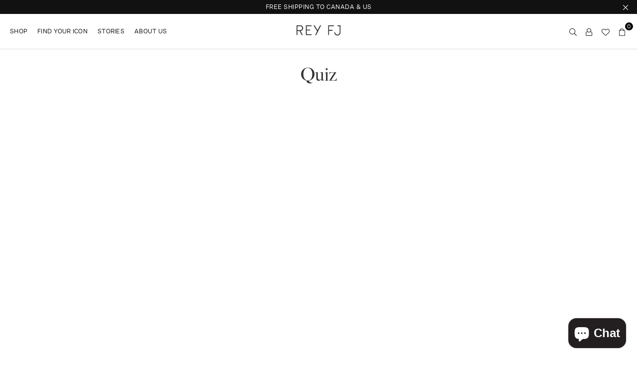

--- FILE ---
content_type: text/css
request_url: https://fastly-cloud.typenetwork.com/projects/4632/fontface.css?639c20a5
body_size: 259
content:
/* This CSS resource incorporates links to font software which is the
   valuable copyrighted property of Type Network, Inc. and/or their
   suppliers. You may not attempt to copy, install, redistribute,
   convert, modify or reverse engineer this font software. Please
   contact Type Network with any questions: www.typenetwork.com */

  
@font-face {
font-family: "Big Caslon Reg";
font-weight: normal; 
font-style: normal; 
font-display: swap; 


src: url("//fastly-cloud.typenetwork.com/projects/4632/13a0_vdef_emp_5968.woff2?ddc0ee1b29f22d0bf691ca97fc73962a4cad3c8e") format("woff2"),
     url("//fastly-cloud.typenetwork.com/projects/4632/13a0_vdef_emp_5968.woff?ddc0ee1b29f22d0bf691ca97fc73962a4cad3c8e") format("woff");

}


--- FILE ---
content_type: text/css
request_url: https://reyfj.com/cdn/shop/t/18/assets/re.css?v=120984991916727147071757608509
body_size: 2339
content:
.pplrlabel .pplr_option_price_span{display:none}.btn{border-width:1px}main#PageContainer.main-content.page div.page-width div.grid div.grid__item ul.wishlist-product li.grid_item.product-item.wishlistRow div.product_remove.text-right a.btn.btn-remove-wishlist.btn--secondary{color:#fff;border:1px solid #000}main#PageContainer.main-content.page div.page-width div.grid div.grid__item ul.wishlist-product li.grid_item.product-item.wishlistRow div.product_remove.text-right a.btn.btn-remove-wishlist.btn--secondary i.ad.ad-times-r:hover{color:#000;background:#fff}div.blog-right.text-left.grid__item.fullwidth div.blog--list-view div.text-center.return-link-wrapper a.btn.btn--secondary.btn--has-icon-before.return-link{color:#fff;border:1px solid #000}div.blog-right.text-left.grid__item.fullwidth div.blog--list-view div.text-center.return-link-wrapper a.btn.btn--secondary.btn--has-icon-before.return-link:hover{color:#000;background:#fff}i.ad.ad-caret-left{margin-top:-3px}div#blogSlider-16103022411714880f div.wrap-blog.text-center img.lazyautosizes.lazyloaded{width:100%}div#shopify-section-16103022411714880f.shopify-section.index-section div.content-indent.none div.section-cover{padding-bottom:0}ul#siteNav li.lvl1 a{padding-left:5px;padding-right:5px}.header-logo{text-align:center}.header-logo img,.header-logo svg{display:block;max-height:50px;height:50px}@media only screen and (max-width:1024px){.header-logo img,.header-logo svg{max-width:100%!important;margin:10px auto 0}#header{border-bottom:0}}div#header.animated header.site-header.center div.header-logo a.header-logo-link img{margin-top:5px}.slideshow__text-wrap span.btn{border:0;padding:0 0 6px;border-bottom:1px solid #fff;border-bottom-color:#ffffff80;color:#fff}.slideshow__text-wrap span.btn:hover{padding:0 0 6px;color:#fff;border:0;border-bottom:1px solid #fff;border-bottom-color:#fff;background:0 0}.reyfj,div.wrap-newsletter h4.h4{font-family:untitledregular,Arial,Tahoma,Verdana}.reyfj2{font-family:Big Caslon Reg,Arial,Tahoma,Verdana;font-weight:100;font-size:26px}main#PageContainer.main-content.page div.page-width h1.page-title{font-weight:100!important;font-size:36px}div.ttl span.tt-small{display:inline}div#shopify-section-161478809111a17b89.shopify-section.index-section div.content-indent.none.wow.fadeIn div.section-cover{padding:20px}div#shipping-calculator div.field.text-center input.btn.btn--secondary.get-rates{color:#fff;border:1px solid #000}div#shipping-calculator div.field.text-center input.btn.btn--secondary.get-rates:hover{color:#000;background:#fff}div#shopify-section-1614789657c3c2ea82 div.simple-text.text-1614789657c3c2ea82.text-center a.btn{margin:0 0 40px}div#shopify-section-1614789657c3c2ea82 div.simple-text.text-1614789657c3c2ea82.text-center a.btn:hover{color:#fff}.index-section.imgBanners div.ttl span.tt-small{border-bottom:1px solid #fff}button#Subscribe.btn.newsletter__submit{border:1px solid #000}button#Subscribe.btn.newsletter__submit:hover{background:#000;color:#fff}div#shopify-section-16118470820b81b519.shopify-section.index-section.imgBanners div.content-indent.default div.imgBnrOuter.sec-16118470820b81b519 div.fullwidth-16118470820b81b519 div.grid div.grid__item.medium-up--one-half.img-bnr.wow.fadeInUp div.inner.topleft{margin-bottom:0!important}div#shopify-section-16118470820b81b519.shopify-section.index-section.imgBanners div.content-indent.default div.imgBnrOuter.sec-16118470820b81b519 div.fullwidth-16118470820b81b519 div.grid div.grid__item.medium-up--one-half.img-bnr.wow.fadeInUp{padding:0!important}.page-width div.sec-ttl.text-center.wow.fadeIn,div.sec-ttl.text-center.wow.fadeIn h1{margin:0!important;padding:0!important}div#related-products.related-product div.page-width div.sec-ttl.text-center h3.h3{margin-top:40px}.tab-content{padding:10px 10px 10px 15px!important}div#tab47a5fb5e-f2fa-49d5-b35f-228a1d41fdfc.tab-content.acrd ul li{list-style:disc;margin:0 0 10px 20px}div#Collection.page-width div.grid div.grid__item.main-col.right div.productList div.grid.grid--uniform.grid-products.grid--view-items div.grid__item.small--one-half.medium--one-half.large-up--one-third div.grid-view-item.style2.wow.fadeIn{border:1px solid #efefef}span#ProductPrice-product-template{font-weight:100!important;font-size:14px}button#AddToCart-product-template.btn.product-form__cart-submit{width:100%!important;max-width:100%}div#shopify-section-161478809111a17b89.shopify-section.index-section div.content-indent.none.wow.fadeIn div.section-cover div.custom-block.style1.fullwidth-161478809111a17b89 div.custom-content div.custom__item.custom__item--7bcabd1e-ddde-4934-9d47-23cb3373667b.small--one-half.medium-up--one-quarter.align--center div.custom__item-inner.custom__item-inner--text.wow.fadeIn.align--center div.text-center div.custom-text a.btn.mob-btn-sm.btn-sm{white-space:normal}.pplr-swatch-main .pplr-swatch-element,.pplr-wrapper.pplr-dropdown.pplr-select-size span{border-radius:0!important;width:40px!important;height:40px!important;border:1px solid #d5d5d5!important;margin:0 5px 5px 0!important}.pplr-wrapper.pplr-dropdown.pplr-select-size span{padding:9px 0 0 9px}span.pplr-drop-item._pplr_2,span.pplr-drop-item._pplr_3,span.pplr-drop-item._pplr_4,span.pplr-drop-item._pplr_5,span.pplr-drop-item._pplr_6,span.pplr-drop-item._pplr_7,span.pplr-drop-item._pplr_8,span.pplr-drop-item._pplr_9{padding-left:15px!important}.product-personalizer label.oindexlabel{display:none}.re-centered{text-align:center}.product-personalizer .pplrimage.selected,.product-personalizer div.pplr-wrapper.pplr-dropdown span.pplr-drop-item.active,.product-personalizer div.pplr-wrapper.pplr-dropdown.pplr-select-size span.pplr-drop-item.active,div#pplr-6620684451884.product-personalizer div.pplr-wrapper.pplr-select-metal div.pplrgcolor.pplr_thumb_image.pplr-swatch-main.img_thumb_big span.pplr-swatch-element.pplrimage.selected{border:2px solid #000!important;background:#fff}form#product_form_6626245345324.product-form-6626245345324.productForm div.infolinks.mfp-link a.inLink.mfp i.ad.ad-ruler{font-size:15px;margin-right:2px}div#ProductSection-product-template.ptContainer.style3.page-width div.grid.product-single div.grid__item.medium-up--one-half.product-single__meta div.re-prod-pros span img{width:20px;vertical-align:middle;margin:0 10px}div#ProductSection-product-template.ptContainer.style3.page-width div.grid.product-single div.grid__item.medium-up--one-half.product-single__meta div.re-prod-pros{text-align:center;padding:5px 0;font-size:10px;text-transform:uppercase}.product-single__meta p.shippingMsg{text-align:center;margin:20px 0;font-size:12px}div#shopify-section-custom-template2.shopify-section.index-section div.custom-page.custom-block.fullwidth-custom-template2 div.custom-content div.custom__item.image_with_text.custom__item--0770800c-fb9e-465c-9292-277fa7a3d2f8.one-whole div.custom__item-inner.custom__item-inner--image_with_text.wow.fadeIn div.feature-row.style1.row-0770800c-fb9e-465c-9292-277fa7a3d2f8{margin:60px 0}div#text-1561010492149.footer-block__item.medium-up--one-half.newsletter div.wrap-newsletter form.mcNewsletter div.input-group span.input-group__btn button.btn.newsletter__submit.mcNsBtn{border:1px solid #000}div#shopify-section-footer.shopify-section footer.site-footer.style1 div.footer-bottom div.flex.footer-fw div.text-center{font-size:10px}#newsletter-modal h2{text-transform:capitalize}h1.collection-title{letter-spacing:normal;font-weight:400;font-size:40px;text-transform:capitalize;text-align:center}div#shopify-section-16118470820b81b519.shopify-section.index-section.imgBanners{margin:0 0 65px;padding:0!important}div#Collection.page-width div.grid div.grid__item.main-col.right div.rte.collection-description.top{width:60%;margin:0 auto}div#ProductSection-product-template.ptContainer.style3.page-width div.grid.product-single div.grid__item.medium-up--one-half.product-single__meta a.re-icon-box{padding:7px;display:block;text-transform:uppercase;text-align:center;border:1px solid #333;margin-bottom:10px}.product-action{width:100%!important}button#AddToCart-product-template.btn.product-form__cart-submit.p_a_t_c{width:100%!important;max-width:100%!important}img.re-trust{width:50px}.panel-content a,.rte a{text-decoration:underline}input#cartCheckout.btn.checkout.p_a_t_ch{color:#fff;background:#000}input#cartCheckout.btn.checkout.p_a_t_ch:hover{color:#000;background:#fff}.re-trusticons div.section-cover div.custom-block.style1.page-width div.custom-content div.small--one-whole.large-up--one-half div.custom__item-inner.custom__item-inner--text.wow.fadeIn.align--center div.text-left div.custom-text div.rte-setting p{padding:0 0 40px 60px}main#PageContainer.main-content.product div.content-indent.default.wow.fadeIn.re-trusticons div.section-cover div.custom-block.style1.page-width div.custom-content div.small--one-whole.large-up--one-half div.custom__item-inner.custom__item-inner--text.wow.fadeIn.align--center div.text-left div.custom-content div.small--one-third.align--center h4{width:120px;margin-bottom:5px}.re-center{width:350px;margin:0 auto;align-content:center}a.re-icon-box:hover{color:#000!important}@media (min-width:768px){poverlay-bg div.grid-view-item.style2.wow.fadeIn div.details a{position:absolute;top:0;left:0;display:block!important;height:100%!important;width:100%!important}}@media (max-width:768px){div#text-1561010492149.footer-block__item.medium-up--one-half.newsletter div.wrap-newsletter h4.h4{margin-top:20px}.footer-block__item{border:0!important;text-align:center}div#text-1561010492149.footer-block__item.medium-up--one-half.newsletter div.wrap-newsletter{width:100%!important;display:block;text-align:center;margin:0 auto!important}div#nav_menu-9cd9b981-bc07-48a6-ac4e-b6eac2217661.footer-block__item.medium-up--one-quarter.custom-block.text-center p.footer-logo{margin:20px 0 0}div.custom-text div.rte-setting p{align-content:center;text-align:center}div#nav_menu-00e4027a-3768-4b9b-84ad-7544a008b120.footer-block__item.medium-up--one-quarter.footer-links{display:none}div#nav_menu-9cd9b981-bc07-48a6-ac4e-b6eac2217661.footer-block__item.medium-up--one-quarter.custom-block.text-center p.footer-logo img.autoHt.lazyloaded{width:70px}.small-one-wholefooter-links ul li{margin:6px 0!important}.small-one-wholefooter-links ul li a{padding:3px 0!important;display:block}div.custom-text div h1{text-align:center!important}div.text-left div.custom-text{text-align:center}#the-achiever div.clPageBnr,#the-creative div.clPageBnr,#the-empath div.clPageBnr,#the-energizer div.clPageBnr,#the-harmonizer div.clPageBnr,#the-intellect div.clPageBnr,#the-protector div.clPageBnr,#the-spirit-guide div.clPageBnr,#the-warrior div.clPageBnr{height:230px;min-height:230px}div.custom-page div.custom-text{margin:10px 0 40px}div.custom-page div.feature-row__item{text-align:center!important}div.custom-page .feature-row__text h3,div.custom-page .feature-row__text p{text-align:center}div.custom-page .feature-row__text .text-left,.text-right,div.custom-page div.custom__item-inner.custom__item-inner--text{text-align:center!important;padding:20px}div#ProductSection-product-template.ptContainer.style3.page-width div.grid.product-single div.grid__item.medium-up--one-half.product-single__meta{padding-right:0}div#ProductSection-product-template.ptContainer.style3.page-width div.grid.product-single div.grid__item.medium-up--one-half.product-single__meta div.re-prod-pros span{white-space:nowrap}.re-center{margin:20px auto 40px}.re-trusticons div.section-cover div.custom-block.style1.page-width div.custom-content div.small--one-whole.large-up--one-half div.custom__item-inner.custom__item-inner--text.wow.fadeIn.align--center div.text-left div.custom-text div.rte-setting p{padding:0 0 40px}}@media only screen and (min-width:767px) and (max-width:1024px){.re-center{float:left;display:block;width:400px;margin:0 auto 30px 50%!important;align-content:center!important;text-align:center}main#PageContainer.main-content.product div.content-indent.default.wow.fadeIn.re-trusticons div.section-cover div.custom-block.style1.page-width div.custom-content div.small--one-whole.large-up--one-half div.custom__item-inner.custom__item-inner--text.wow.fadeIn.align--center div.text-left div.custom-text div.rte-setting p{padding:0 0 40px;text-align:center!important}}body.template-giftcard{width:100%!important;height:100%!important}body.template-giftcard header.giftcard__header.text-center div.site-header__logo.h1.text-center{background:url(/cdn/shop/files/Logos_FA_ReyFJ_Secondary_WordmarkOne_Black_c7064a95-4474-447e-a00f-e4e5241cc93a.png?v=1630615750) center center no-repeat;background-size:auto 50px;height:50px!important}body.template-giftcard header.giftcard__header.text-center div.site-header__logo.h1.text-center a.site-header__link.site-header__logo-link{display:none}body.template-giftcard div.giftcard-wrapper main.giftcard div.text-center p button.print-link,body.template-giftcard div.giftcard-wrapper main.giftcard h1.h3{color:#fff}.giftcard__header{margin:30px 0 0!important}body.template-giftcard div.giftcard-wrapper{background:url(ReyFine_May2022-485_300dpi.jpg) center top no-repeat;background-size:cover;-webkit-background-size:cover;-moz-background-size:cover;-o-background-size:cover;height:300px}body.template-giftcard div.giftcard-wrapper main.giftcard div.giftcard__wrap div.h1.giftcard__amount{position:relative!important;display:block!important;top:40px}body.template-giftcard div.giftcard-wrapper main.giftcard div.text-center p a.btn{color:#fff;background:#000;border:1px solid #fff}body.template-giftcard div.giftcard-wrapper main.giftcard p.text-center{color:#fff}.giftcard__wrap img{display:none}.giftcard__wrap:after,.giftcard__wrap:before{display:none!important}body.template-giftcard div.giftcard-wrapper main.giftcard div.text-center p{margin-top:-10px!important}.giftcard{padding-top:10px!important}
/*# sourceMappingURL=/cdn/shop/t/18/assets/re.css.map?v=120984991916727147071757608509 */
